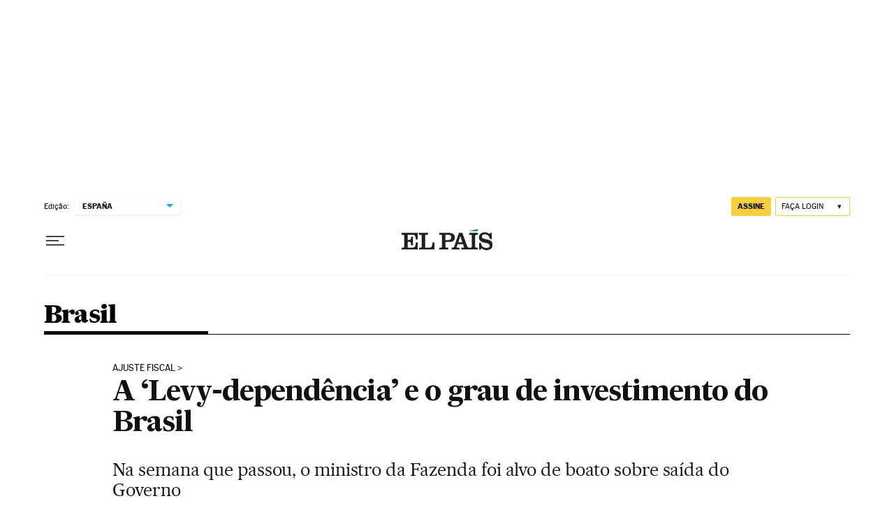

--- FILE ---
content_type: application/javascript; charset=utf-8
request_url: https://fundingchoicesmessages.google.com/f/AGSKWxVA2OnzqrKwt2yiOSWDGk2HOiznHV4kvhS2sy5XuwA9dQumhIl0QLgbth-lS_PKMvGQfQO9sk9aWh1kkWEpCFI1WBUkqjJHwztYE9k6KzBAklbDiFwGFjBJ7AFpfvb_uIbORwA=?fccs=W251bGwsbnVsbCxudWxsLG51bGwsbnVsbCxudWxsLFsxNzY1NDQyNDg3LDk5OTAwMDAwMF0sbnVsbCxudWxsLG51bGwsW251bGwsWzcsNl0sbnVsbCxudWxsLG51bGwsbnVsbCxudWxsLG51bGwsbnVsbCxudWxsLG51bGwsMV0sImh0dHBzOi8vYnJhc2lsLmVscGFpcy5jb20vYnJhc2lsLzIwMTUvMDkvMDYvcG9saXRpY2EvMTQ0MTU0NjE1N182Njc3MzQuaHRtbCIsbnVsbCxbWzgsIjlRa3RkQkhtdm9jIl0sWzksImVuLVVTIl0sWzE2LCJbMSwxLDFdIl0sWzE5LCIyIl0sWzE3LCJbMF0iXSxbMjQsIiJdLFsyOSwiZmFsc2UiXV1d
body_size: 103
content:
if (typeof __googlefc.fcKernelManager.run === 'function') {"use strict";this.default_ContributorServingResponseClientJs=this.default_ContributorServingResponseClientJs||{};(function(_){var window=this;
try{
var jp=function(a){this.A=_.t(a)};_.u(jp,_.J);var kp=function(a){this.A=_.t(a)};_.u(kp,_.J);kp.prototype.getWhitelistStatus=function(){return _.F(this,2)};var lp=function(a){this.A=_.t(a)};_.u(lp,_.J);var mp=_.Zc(lp),np=function(a,b,c){this.B=a;this.j=_.A(b,jp,1);this.l=_.A(b,_.Jk,3);this.F=_.A(b,kp,4);a=this.B.location.hostname;this.D=_.Ag(this.j,2)&&_.O(this.j,2)!==""?_.O(this.j,2):a;a=new _.Lg(_.Kk(this.l));this.C=new _.Yg(_.q.document,this.D,a);this.console=null;this.o=new _.fp(this.B,c,a)};
np.prototype.run=function(){if(_.O(this.j,3)){var a=this.C,b=_.O(this.j,3),c=_.$g(a),d=new _.Rg;b=_.gg(d,1,b);c=_.D(c,1,b);_.dh(a,c)}else _.ah(this.C,"FCNEC");_.hp(this.o,_.A(this.l,_.Be,1),this.l.getDefaultConsentRevocationText(),this.l.getDefaultConsentRevocationCloseText(),this.l.getDefaultConsentRevocationAttestationText(),this.D);_.ip(this.o,_.F(this.F,1),this.F.getWhitelistStatus());var e;a=(e=this.B.googlefc)==null?void 0:e.__executeManualDeployment;a!==void 0&&typeof a==="function"&&_.Mo(this.o.G,
"manualDeploymentApi")};var op=function(){};op.prototype.run=function(a,b,c){var d;return _.v(function(e){d=mp(b);(new np(a,d,c)).run();return e.return({})})};_.Nk(7,new op);
}catch(e){_._DumpException(e)}
}).call(this,this.default_ContributorServingResponseClientJs);
// Google Inc.

//# sourceURL=/_/mss/boq-content-ads-contributor/_/js/k=boq-content-ads-contributor.ContributorServingResponseClientJs.en_US.9QktdBHmvoc.es5.O/d=1/exm=ad_blocking_detection_executable,kernel_loader,loader_js_executable/ed=1/rs=AJlcJMznTidOPtduC6Fj4NlYslwGfwmsXw/m=cookie_refresh_executable
__googlefc.fcKernelManager.run('\x5b\x5b\x5b7,\x22\x5b\x5bnull,\\\x22elpais.com\\\x22,\\\x22AKsRol-mOC1_yCkXBJWdz59o0takuewFESpX6Sp0hJ0C0y9-Flb66TV8FsaffYATS4v2_VTHbWsLmt2_OkrS9wQoqj7KtBUCZ1dH_QCc7vigaEScj5mFV7ZHBpue1ixDPUM9nyP8I194rYt_pW4TFR0BE4b3l_Ro4A\\\\u003d\\\\u003d\\\x22\x5d,null,\x5b\x5bnull,null,null,\\\x22https:\/\/fundingchoicesmessages.google.com\/f\/AGSKWxXo3UHn26jqyUCvOFSxJXLiMJcgl0zpBhzD1sAe2NhKgqiayN4TTMBPbL8A0zU0p8840Sy8VFCserakTtKigcche84Bw6hXvgkPNkiy3z6SUlGNTm0tpYzYdHW6oYtu1vb1FcY\\\\u003d\\\x22\x5d,null,null,\x5bnull,null,null,\\\x22https:\/\/fundingchoicesmessages.google.com\/el\/AGSKWxV5wSJl6BEuOAHueQT3lWCiX9sFvLFleTDshIaGw19cJzX9xnlLU9aZGjq8GocQ4f4rFPxEEjDyl5xO7TgaXBvNwvbHpgrDHohGrt0eaDQf1nXPDZ4sfPMmEyHtA3PQ_qR2z9s\\\\u003d\\\x22\x5d,null,\x5bnull,\x5b7,6\x5d,null,null,null,null,null,null,null,null,null,1\x5d\x5d,\x5b3,1\x5d\x5d\x22\x5d\x5d,\x5bnull,null,null,\x22https:\/\/fundingchoicesmessages.google.com\/f\/AGSKWxUtXuSOm3fCApOuvVVwzz9whpgFiQ1xjgrD_5qej_1MaqpzeZBeKPpOEFWYZ2S4VfJDsNnePfVdjsHDtYcsHBM1Wsi4MuBZnGZwKyflW6tCcs4Q2VcP6NZGmPS6VAAl77TAwtY\\u003d\x22\x5d\x5d');}

--- FILE ---
content_type: application/javascript; charset=utf-8
request_url: https://fundingchoicesmessages.google.com/f/AGSKWxWBkfWokb2CePB4UrIawjOGsDkIQEGWnFX1wystooqLhiBGdNHtHtgTE-mg_-YL1RTOUpPFmLN73JPjVWxSUi3adkUUwSRelctfet671ZKWk7j-bqGX_f4Iz5byxmQwTXtfcXm8qy4HOcYsfTMkLJbTZD3VR1Wnu0T9ldr_uGOqad4qhpkhAnpRd4MS/__ad_handler.-ads/static-/adserv1._background_ad.-main/ad.
body_size: -1298
content:
window['4e0ff616-b63f-4316-ba99-1c5b23d0c541'] = true;